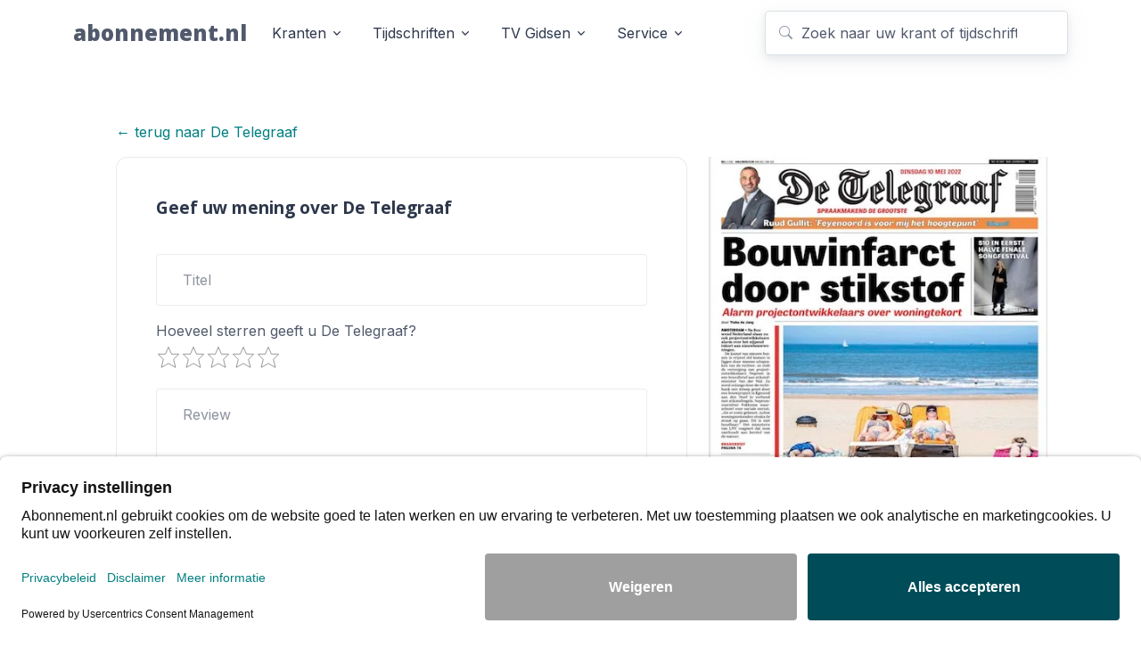

--- FILE ---
content_type: text/html; charset=UTF-8
request_url: https://www.abonnement.nl/review/de-telegraaf/
body_size: 8816
content:
<!DOCTYPE html>
<html lang="nl">
    <head>

        <!-- head -->
                
    
        <!-- Google Tag Manager -->
        <script>(function(w,d,s,l,i){w[l]=w[l]||[];w[l].push({'gtm.start':
        new Date().getTime(),event:'gtm.js'});var f=d.getElementsByTagName(s)[0],
        j=d.createElement(s),dl=l!='dataLayer'?'&l='+l:'';j.async=true;j.src=
        'https://www.googletagmanager.com/gtm.js?id='+i+dl;f.parentNode.insertBefore(j,f);
        })(window,document,'script','dataLayer','GTM-TD4JWQRL');</script>
        <!-- End Google Tag Manager -->
    
                
    
        <!-- Meta Pixel Code -->
        <script>
        !function(f,b,e,v,n,t,s)
        {if(f.fbq)return;n=f.fbq=function(){n.callMethod?
        n.callMethod.apply(n,arguments):n.queue.push(arguments)};
        if(!f._fbq)f._fbq=n;n.push=n;n.loaded=!0;n.version='2.0';
        n.queue=[];t=b.createElement(e);t.async=!0;
        t.src=v;s=b.getElementsByTagName(e)[0];
        s.parentNode.insertBefore(t,s)}(window, document,'script',
        'https://connect.facebook.net/en_US/fbevents.js');
        fbq('init', '1214112389154410');
        fbq('track', 'PageView');
        </script>
        <noscript><img height="1" width="1" style="display:none"
        src="https://www.facebook.com/tr?id=1214112389154410&ev=PageView&noscript=1"
        /></noscript>
        <!-- End Meta Pixel Code -->

            
        <title>De Telegraaf, gratis thuisbezorgd - Abonnement.nl</title>
        <meta name="keywords" content="kranten, dagbladen, landelijk" />
        <meta name="description" content="Het laatste nieuws, sport, entertainment en meer leest u in De Telegraaf. Actueel en breed nieuws voor een groot publiek." />
        <meta name="viewport" content="width=device-width, initial-scale=1, shrink-to-fit=no">
        <link rel="canonical" href="https://www.abonnement.nl/aanbiedingen/de-telegraaf/" />
        <link rel="shortcut icon" type="image/x-icon" href="https://www.abonnement.nl/images/abonnement_nl.ico" />
        <link rel="icon" type="image/png" href="https://www.abonnement.nl/images/abonnement_nl.png" />
        <link rel="apple-touch-icon" href="https://www.abonnement.nl/images/abonnement_nl.png" />        
        <meta http-equiv="cleartype" content="on" />
        <meta http-equiv="X-UA-Compatible" content="IE=edge,chrome=1" />
        <meta name="robots" content="noindex,nofollow" />
        <meta name="rating" content="General" />
        <meta name="author" content="JJ Internet Projects" />
        <meta name="mobile-web-app-capable" content="yes" />
        <meta name="HandheldFriendly" content="True" />        
        
        <!-- facebook -->
        <meta property="og:type" content="website" />
        <meta property="og:title" content="De Telegraaf, gratis thuisbezorgd - Abonnement.nl" />
        <meta property="og:description" content="Het laatste nieuws, sport, entertainment en meer leest u in De Telegraaf. Actueel en breed nieuws voor een groot publiek." />
        <meta property="og:site_name" content="Abonnement.nl" />
        <meta property="og:image" content="https://www.abonnement.nl/images/meta/og_abonnement.png" />
        <meta property="og:url" content="https://www.abonnement.nl/" />
        <meta property="og:locale" content="nl_nl" />
        
        <!-- twitter -->
        <meta name="twitter:card" content="summary_large_image" />
        <meta name="twitter:site" content="@abonnementNL" />
        <meta name="twitter:image" content="https://www.abonnement.nl/images/meta/twitter_abonnement.png" />   
        <meta property="twitter:title" content="De Telegraaf, gratis thuisbezorgd - Abonnement.nl" />
        <meta property="twitter:description" content="Het laatste nieuws, sport, entertainment en meer leest u in De Telegraaf. Actueel en breed nieuws voor een groot publiek." />        
		<!-- bootstrap -->
		<!-- <link href="https://cdn.jsdelivr.net/npm/bootstrap@5.3.6/dist/css/bootstrap.min.css" 
            rel="stylesheet" 
            integrity="sha384-4Q6Gf2aSP4eDXB8Miphtr37CMZZQ5oXLH2yaXMJ2w8e2ZtHTl7GptT4jmndRuHDT" 
            crossorigin="anonymous"> -->

        <link href="https://cdn.jsdelivr.net/npm/bootstrap@5.3.8/dist/css/bootstrap.min.css" 
            rel="stylesheet"
            integrity="sha384-sRIl4kxILFvY47J16cr9ZwB07vP4J8+LH7qKQnuqkuIAvNWLzeN8tE5YBujZqJLB" 
            crossorigin="anonymous">

        <!-- Font -->
        
    <link href="https://fonts.googleapis.com">
    <link href="https://fonts.gstatic.com" crossorigin>
	<link href="https://fonts.googleapis.com/css2?family=Crimson+Pro:ital,wght@0,200..900;1,200..900&family=Inter:wght@100..900&family=Open+Sans:ital,wght@0,300..800;1,300..800&family=Oswald:wght@200..700&display=swap" rel="stylesheet" crossorigin>
    <link href="https://fonts.googleapis.com/css2?family=Open+Sans:ital,wght@0,300..800;1,300..800&family=Oswald:wght@200..700&family=Source+Code+Pro:ital,wght@0,200..900;1,200..900&display=swap" rel="stylesheet">
  

        <!-- CSS Implementing Plugins -->
        <!-- <link rel="stylesheet" 
			href="https://cdnjs.cloudflare.com/ajax/libs/bootstrap-icons/1.11.3/font/bootstrap-icons.min.css" 
			integrity="sha512-dPXYcDub/aeb08c63jRq/k6GaKccl256JQy/AnOq7CAnEZ9FzSL9wSbcZkMp4R26vBsMLFYH4kQ67/bbV8XaCQ==" 
			crossorigin="anonymous" 
			referrerpolicy="no-referrer" /> -->

        <link rel="stylesheet" href="https://cdnjs.cloudflare.com/ajax/libs/bootstrap-icons/1.13.1/font/bootstrap-icons.min.css" 
            integrity="sha512-t7Few9xlddEmgd3oKZQahkNI4dS6l80+eGEzFQiqtyVYdvcSG2D3Iub77R20BdotfRPA9caaRkg1tyaJiPmO0g==" 
            crossorigin="anonymous" 
            referrerpolicy="no-referrer" />

        <link rel="stylesheet" href="https://www.abonnement.nl/assets/vendor/hs-mega-menu/dist/hs-mega-menu.min.css" />

        <!-- Swiper -->
        <link rel="stylesheet" href="https://www.abonnement.nl/assets/vendor/swiper/swiper-bundle.min.css">

        <!-- CSS Unify Template -->
        <link rel="stylesheet" href="https://www.abonnement.nl/assets/css/theme.min.css">       
         
        <!-- CSS Star rating -->
        <link href="https://www.abonnement.nl/assets/star-rating/star-rating.min.css" media="all" rel="stylesheet" type="text/css" />
        <link href="https://www.abonnement.nl/assets/star-rating/rating-theme-min.css" media="all" rel="stylesheet" type="text/css" />           

        <!-- CSS Implementing Plugins -->
        <link href="https://cdnjs.cloudflare.com/ajax/libs/jqueryui/1.14.1/themes/base/jquery-ui.min.css" 
            rel="stylesheet" 
            integrity="sha512-TFee0335YRJoyiqz8hA8KV3P0tXa5CpRBSoM0Wnkn7JoJx1kaq1yXL/rb8YFpWXkMOjRcv5txv+C6UluttluCQ==" 
            crossorigin="anonymous" 
            referrerpolicy="no-referrer" />
        
        <!-- formValidation -->
        <link rel="stylesheet" href="https://www.abonnement.nl/assets/formvalidation/css/formValidation.min.css" />

        <!-- CSS Unify Template -->
                <link rel="stylesheet" href="https://www.abonnement.nl/css/abonnement.nl-min.css"> 
        
        
                  

                <!-- head -->

    </head>
    <body class="page_review d-flex flex-column min-vh-100">

        <!-- header -->
        
    
        <!-- Google Tag Manager (noscript) -->
        <noscript><iframe src="https://www.googletagmanager.com/ns.html?id=GTM-TD4JWQRL"
        height="0" width="0" style="display:none;visibility:hidden"></iframe></noscript>
        <!-- End Google Tag Manager (noscript) -->

            
	<header id="header" class="navbar navbar-expand-lg navbar-end navbar-light navbar-sticky-top d-flex flex-column py-0">
		
			<div id="header-main" class="container header-padding">
			<nav class="js-mega-menu navbar-nav-wrap">
			
				<!-- Default Logo -->
				<a class="navbar-brand logo" href="https://www.abonnement.nl" aria-label="Abonnement.nl">
				abonnement.nl				</a>
				<!-- End Default Logo -->

				<!-- Toggler -->
				<button class="navbar-toggler" type="button" data-bs-toggle="collapse" data-bs-target="#navbarNavDropdown" aria-controls="navbarNavDropdown" aria-expanded="false" aria-label="Toggle navigation">
					<span class="navbar-toggler-default">
						<i class="bi-list"></i>
					</span>
					<span class="navbar-toggler-toggled">
						<i class="bi-x"></i>
					</span>
				</button>
				<!-- End Toggler -->

				<!-- Collapse -->
				<div class="collapse navbar-collapse" id="navbarNavDropdown">
					<div class="navbar-sticky-top-scroller">
						<ul class="navbar-nav nav-pills">

							<!-- header navigation -->
							                        
<!-- Kranten -->
<li class="hs-has-mega-menu nav-item"
    data-hs-mega-menu-item-options='{
        "desktop": {
        "maxWidth": "40rem"
        }
    }'>
    <a id="landingsMegaMenu" class="hs-mega-menu-invoker nav-link dropdown-toggle " aria-current="page" href="#" role="button" aria-expanded="false">Kranten</a>

    <!-- Mega Menu -->
    <div class="hs-mega-menu dropdown-menu" aria-labelledby="landingsMegaMenu" style="min-width: 50rem;">
    <!-- Main Content -->
    <div class="row">
    
        <!--<div class="col-lg d-none d-lg-block">
        <div class="d-flex align-items-start flex-column bg-light rounded-3 h-100 p-4">
            <span class="fs-3 fw-bold d-block mb-2">Regionale dagbladen</span>
            <p class="text-body">Lees het nieuws dat &uacute; raakt. Van het belangrijkste internationale nieuws tot de gemeenteplannen voor uw buurt en sportclub.</p>
            <div class="mt-auto">
            <p class="mb-1"><a class="link link-dark link-pointer" href="#">Alle kranten</a></p>
            <p class="mb-1"><a class="link link-dark link-pointer" href="#">Alle regionale dagbladen</a></p>
            </div>
        </div>
        </div>-->

        <div class="col-sm">
            <div class="navbar-dropdown-menu-inner bg-light rounded">
                <span class="dropdown-header mb-3">Landelijke kranten</span>
                <a class="dropdown-item" href="https://www.abonnement.nl/aanbiedingen/ad-algemeen-dagblad/">AD</a>
                <a class="dropdown-item" href="https://www.abonnement.nl/aanbiedingen/de-telegraaf/">De Telegraaf</a>
                <a class="dropdown-item" href="https://www.abonnement.nl/aanbiedingen/de-volkskrant/">De Volkskrant</a>
                <a class="dropdown-item" href="https://www.abonnement.nl/aanbiedingen/fd-het-financieele-dagblad/">Het Financieele Dagblad (FD)</a>
                <a class="dropdown-item" href="https://www.abonnement.nl/aanbiedingen/het-parool/">Het Parool</a>
                <a class="dropdown-item" href="https://www.abonnement.nl/aanbiedingen/trouw/">Trouw</a>
                <!-- <a class="dropdown-item invisible" href="https://www.abonnement.nl/rubriek/kranten/">alle kranten</a> -->
          </div>
        </div>

        <div class="col-sm mb-sm-0">
            <div class="navbar-dropdown-menu-inner">
              <!--  <span class="dropdown-header">Regionale dagbladen</span> -->
                <a class="dropdown-item" href="https://www.abonnement.nl/aanbiedingen/bn-destem/">BN DeStem</a>
                <a class="dropdown-item" href="https://www.abonnement.nl/aanbiedingen/brabants-dagblad/">Brabants Dagblad</a>
                <a class="dropdown-item" href="https://www.abonnement.nl/aanbiedingen/dagblad-van-het-noorden/">Dagblad van het Noorden</a>
                <a class="dropdown-item" href="https://www.abonnement.nl/aanbiedingen/de-gelderlander/">De Gelderlander</a>
                <a class="dropdown-item" href="https://www.abonnement.nl/aanbiedingen/de-gooi-en-eemlander/">De Gooi en Eemlander</a>
                 <a class="dropdown-item" href="https://www.abonnement.nl/aanbiedingen/de-limburger/">De Limburger</a>
                <a class="dropdown-item" href="https://www.abonnement.nl/aanbiedingen/de-stentor/">De Stentor</a>
                <a class="dropdown-item" href="https://www.abonnement.nl/aanbiedingen/eindhovens-dagblad/">Eindhovens Dagblad</a>
            </div>
        </div>
        
        <div class="col-sm">
            <div class="navbar-dropdown-menu-inner">
          <!--    <span class="dropdown-header invisible d-none d-md-block">Regionale dagbladen - vervolg</span> -->

            <a class="dropdown-item" href="https://www.abonnement.nl/aanbiedingen/friesch-dagblad/">Friesch Dagblad</a>
            <a class="dropdown-item" href="https://www.abonnement.nl/aanbiedingen/ijmuider-courant/">IJmuider Courant</a>
            <a class="dropdown-item" href="https://www.abonnement.nl/aanbiedingen/leeuwarder-courant/">Leeuwarder Courant</a>
            <a class="dropdown-item" href="https://www.abonnement.nl/aanbiedingen/leidsch-dagblad/">Leidsch Dagblad</a>
            <a class="dropdown-item" href="https://www.abonnement.nl/aanbiedingen/noordhollands-dagblad/">Noordhollands Dagblad</a>
                <a class="dropdown-item" href="https://www.abonnement.nl/aanbiedingen/pzc/">PZC</a>
                <a class="dropdown-item" href="https://www.abonnement.nl/aanbiedingen/de-twentsche-courant-tubantia/">TC Tubantia</a>
            </div>
        </div>
        
        </div>
    <!-- End Main Content -->
    </div>
    <!-- End Mega Menu -->
</li>
<!-- End Kranten -->


                       
<!-- Tijdschriften -->
<li class="hs-has-mega-menu nav-item"
    data-hs-mega-menu-item-options='{
        "desktop": {
        "maxWidth": "40rem"
        }
    }'>
    <a id="landingsMegaMenu" class="hs-mega-menu-invoker nav-link dropdown-toggle " aria-current="page" href="#" role="button" aria-expanded="false">Tijdschriften</a>

    <!-- Mega Menu -->
    <div class="hs-mega-menu dropdown-menu" aria-labelledby="landingsMegaMenu" style="min-width: 60rem;">
    <!-- Main Content -->
    <div class="row">
        <!--<div class="col-lg d-none d-lg-block">
        <div class="d-flex align-items-start flex-column bg-light rounded-3 h-100 p-4">
            <span class="fs-3 fw-bold d-block mb-2">Regionale dagbladen</span>
            <p class="text-body">Lees het nieuws dat &uacute; raakt. Van het belangrijkste internationale nieuws tot de gemeenteplannen voor uw buurt en sportclub.</p>
            <div class="mt-auto">
            <p class="mb-1"><a class="link link-dark link-pointer" href="#">Alle kranten</a></p>
            <p class="mb-1"><a class="link link-dark link-pointer" href="#">Alle regionale dagbladen</a></p>
            </div>
        </div>
        </div>-->

        <div class="col-sm">
            <div class="navbar-dropdown-menu-inner">
                <a class="dropdown-item" href="https://www.abonnement.nl/rubriek/auto-motorbladen/">Auto- en motorbladen</a>
                <a class="dropdown-item" href="https://www.abonnement.nl/rubriek/computerbladen/">Computerbladen</a>
                <a class="dropdown-item" href="https://www.abonnement.nl/rubriek/dierenmagazines/">Dierenmagazines</a>
                <a class="dropdown-item" href="https://www.abonnement.nl/rubriek/beleggingsbladen/">Financi&euml;le bladen</a>
                <a class="dropdown-item" href="https://www.abonnement.nl/rubriek/fietsbladen/">Fietsbladen</a>
                <a class="dropdown-item" href="https://www.abonnement.nl/rubriek/geschiedenis-magazines/">Geschiedenistijdschriften</a>
                <a class="dropdown-item" href="https://www.abonnement.nl/rubriek/gezondheidsbladen/">Gezondheidsbladen</a>
                <a class="dropdown-item" href="https://www.abonnement.nl/rubriek/hobbybladen/">Hobbybladen</a>
                <a class="dropdown-item" href="https://www.abonnement.nl/rubriek/kooktijdschriften/">Kooktijdschriften</a>
                <a class="dropdown-item" href="https://www.abonnement.nl/rubriek/kranten/">Kranten&nbsp;&nbsp;&nbsp;<i class="bi-newspaper me-2"></i></a>
            </div>
        </div>

        <div class="col-sm">
            <div class="navbar-dropdown-menu-inner">
                <a class="dropdown-item" href="https://www.abonnement.nl/rubriek/kunstmagazines/">Kunst- en cultuurmagazines</a>
                <a class="dropdown-item" href="https://www.abonnement.nl/rubriek/lifestyle-magazines/">Lifestylemagazines</a>
                <a class="dropdown-item" href="https://www.abonnement.nl/rubriek/muziektijdschriften/">Muziekbladen</a>
                <a class="dropdown-item" href="https://www.abonnement.nl/rubriek/tijdschriften-natuur/">Natuurtijdschriften</a>
                <a class="dropdown-item" href="https://www.abonnement.nl/rubriek/opiniebladen/">Opiniebladen</a>
                <a class="dropdown-item" href="https://www.abonnement.nl/rubriek/puzzelbladen/">Puzzelbladen</a>
                <a class="dropdown-item" href="https://www.abonnement.nl/rubriek/regionale-dagbladen/">Regionale dagbladen&nbsp;&nbsp;&nbsp;<i class="bi-newspaper me-2"></i></a>
                <a class="dropdown-item" href="https://www.abonnement.nl/rubriek/reismagazines/">Reismagazines</a>
                <a class="dropdown-item" href="https://www.abonnement.nl/rubriek/roddelbladen/">Showbizz- en royaltymagazines</a>
                <a class="dropdown-item" href="https://www.abonnement.nl/rubriek/sportbladen/">Sportbladen</a>
            </div>
        </div>
        
        <div class="col-sm">
            <div class="navbar-dropdown-menu-inner">
                <a class="dropdown-item" href="https://www.abonnement.nl/rubriek/tvgidsen/">TV-gidsen&nbsp;&nbsp;&nbsp;<i class="bi-tv me-2"></i></a>
                <a class="dropdown-item" href="https://www.abonnement.nl/rubriek/vakbladen/">Vakbladen</a>
                <a class="dropdown-item" href="https://www.abonnement.nl/rubriek/voetbalbladen/">Voetbalbladen</a>
                <a class="dropdown-item" href="https://www.abonnement.nl/rubriek/woonmagazines/">Woonbladen</a>
                <a class="dropdown-item" href="https://www.abonnement.nl/rubriek/tijdschriften-zelfmaakmode/">Zelfmaakmodebladen</a>
                
                <span class="dropdown-header invisible d-none d-md-block">Publiek</span>
                <a class="dropdown-item" href="https://www.abonnement.nl/rubriek/tijdschriften-mannen/">Voor hem</a>
                <a class="dropdown-item" href="https://www.abonnement.nl/rubriek/tijdschriften-vrouwen/">Voor haar</a>
                <a class="dropdown-item" href="https://www.abonnement.nl/rubriek/kindertijdschriften/">Voor jong</a>
                <a class="dropdown-item" href="https://www.abonnement.nl/rubriek/seniorenbladen/">Voor oud</a>

            </div>
        </div>
        
        </div>
    <!-- End Main Content -->
    </div>
    <!-- End Mega Menu -->
</li>
<!-- End Tijdschriften -->




<!-- TV Gidsen -->
<li class="hs-has-mega-menu nav-item"
    data-hs-mega-menu-item-options='{
        "desktop": {
        "maxWidth": "30rem"
        }
    }'>
    <a id="landingsMegaMenu" class="hs-mega-menu-invoker nav-link dropdown-toggle " aria-current="page" href="#" role="button" aria-expanded="false">TV Gidsen</a>

    <!-- Mega Menu -->
    <div class="hs-mega-menu dropdown-menu hs-position-right-fix" aria-labelledby="landingsMegaMenu" style="min-width: 30rem;">
    <!-- Main Content -->
    <div class="row">

        <div class="col-sm">
            <div class="navbar-dropdown-menu-inner">
                <a class="dropdown-item" href="https://www.abonnement.nl/aanbiedingen/avrobode/">Avrobode</a>
                <a class="dropdown-item" href="https://www.abonnement.nl/aanbiedingen/kro-magazine/">KRO Magazine</a>
                <a class="dropdown-item" href="https://www.abonnement.nl/aanbiedingen/max-magazine/">MAX Magazine</a>
                <a class="dropdown-item" href="https://www.abonnement.nl/aanbiedingen/mikro-gids/">Mikrogids</a>
                <a class="dropdown-item" href="https://www.abonnement.nl/aanbiedingen/ncrv-gids/">NCRV Gids</a>
                <a class="dropdown-item" href="https://www.abonnement.nl/aanbiedingen/televizier/">Televizier</a>
                <a class="dropdown-item" href="https://www.abonnement.nl/aanbiedingen/totaal-tv/">Totaal TV</a>
            </div>
        </div>
        
        <div class="col-sm">
            <div class="navbar-dropdown-menu-inner">
                <a class="dropdown-item" href="https://www.abonnement.nl/aanbiedingen/troskompas/">TrosKompas</a>
                <a class="dropdown-item" href="https://www.abonnement.nl/aanbiedingen/tv-krant/">TV Krant</a>
                <a class="dropdown-item" href="https://www.abonnement.nl/aanbiedingen/tvfilm/">TV Film</a>
                <a class="dropdown-item" href="https://www.abonnement.nl/aanbiedingen/varagids/">Varagids</a>
                <a class="dropdown-item" href="https://www.abonnement.nl/aanbiedingen/veronica-superguide/">Veronica Superguide</a>
                <a class="dropdown-item" href="https://www.abonnement.nl/aanbiedingen/vpro-gids/">VPRO Gids</a>
            </div>
        </div>
    </div>
    <!-- End Main Content -->
    </div>
    <!-- End Mega Menu -->
</li>
<!-- End TV Gidsen -->



<!-- Service -->
<li class="hs-has-mega-menu nav-item"
    data-hs-mega-menu-item-options='{
        "desktop": {
        "maxWidth": "20rem"
        }
    }'>
    <a id="docsMegaMenu" class="hs-mega-menu-invoker nav-link dropdown-toggle " href="#" role="button" aria-expanded="false">Service</a>

    <!-- Mega Menu -->
    <div class="hs-mega-menu hs-position-right-fix dropdown-menu" aria-labelledby="docsMegaMenu" style="min-width: 20rem;">
    <!-- Link -->
    <a class="navbar-dropdown-menu-media-link" href="https://service.abonnement.nl/support/home" target="_blank">
        <div class="d-flex">
        <div class="flex-shrink-0">
            <i class="bi-question-square fs-2 text-dark"></i>
        </div>
        <div class="flex-grow-1 ms-3">
            <span class="navbar-dropdown-menu-media-title">Veelgestelde vragen</span>
            <p class="navbar-dropdown-menu-media-desc">Bekijk onze antwoorden op veelgestelde vragen. Ook voor contactgegevens van uitgevers.</p>
        </div>
        </div>
    </a>
    <!-- End Link -->

    <div class="dropdown-divider"></div>

    <!-- Link -->
    <a class="navbar-dropdown-menu-media-link" href="https://service.abonnement.nl/support/tickets/new" target="_blank">
        <div class="d-flex">
        <div class="flex-shrink-0">
            <i class="bi-mailbox fs-2 text-dark"></i>
        </div>

        <div class="flex-grow-1 ms-3">
            <span class="navbar-dropdown-menu-media-title">Contact</span>
            <p class="navbar-dropdown-menu-media-desc">Heeft u een vraag of opmerking? Laat het ons weten.</p>
        </div>
        </div>
    </a>
    <!-- End Link -->
    </div>
    <!-- End Mega Menu -->
</li>
<!-- End Docs -->							<!-- header navigation -->

							<!-- Search -->
							<li class="nav-item ms-lg-auto w-search d-none d-xl-block">
								
    <div class="position-relative">
        <div id="searchheader" class="input-group-merge shadow">
            <div class="input-group-prepend input-group-text"><i class="bi-search"></i></div>

            <form id="searchform" name="searchform" method="post" action="https://www.abonnement.nl" role="form" autocomplete="off">

                <input type="hidden" name="type" id="type" value="search">

                                <input 
                    type="text" 
                    autocomplete="off" 
                    id="search" 
                    name="search"
                    class="form-control form-control-lg" 
                    placeholder="Zoek naar uw krant of tijdschrift" 
                    aria-label="Zoek naar uw krant of tijdschrift">
                
                <button type="button" id="clear-search"
                        class="btn p-0 position-absolute top-50 end-0 translate-middle-y me-3 d-none"
                        aria-label="Zoekveld leegmaken">
                    <i class="bi bi-x-lg"></i>
                </button>

            </form>

        </div>
        <div id="livesearch"></div>
    </div>
    </div>							</li>
							<!-- Search -->

						</ul>

					</div>
				</div>
				<!-- End Collapse -->

			</nav>
		</div>
	</header>        <!-- header -->

        <main id="content" role="main">

            <!-- mobile search -->
            
    <div class="container content-space-t-2">
        <div class="row py-4 d-xl-none">
            <div class="w-lg-75 mx-lg-auto">

                <div class="position-relative">
                    <div class="input-group-merge shadow">
                        <div class="input-group-prepend input-group-text"><i class="bi-search"></i></div>

                        <form id="searchform" name="searchform" method="post" action="https://www.abonnement.nl" role="form" autocomplete="off">

                            <input type="hidden" name="type" id="type" value="search">

                                                        <input 
                                type="text" 
                                autocomplete="off" 
                                id="searchmobile" 
                                name="search"
                                class="form-control form-control-lg" 
                                placeholder="Zoek naar uw krant of tijdschrift" 
                                aria-label="Zoek naar uw krant of tijdschrift">
                            
                            <button type="button" id="clear-searchmobile"
                                    class="btn p-0 position-absolute top-50 end-0 translate-middle-y me-3 d-none"
                                    aria-label="Zoekveld leegmaken (mobiel)">
                                <i class="bi bi-x-lg"></i>
                            </button>

                        </form>

                    </div>
                    <div id="livesearchmobile"></div>
                </div>

            </div>
        </div>
    </div>
            <!-- mobile search -->

            <!-- main campaign information -->
            <div class="container content-space-t-1 content-space-t-lg-1 content-space-b-2">
                <div class="row justify-content-center align-items-start d-flex">

                    <!-- left column -->
                    <div class="col-lg-7 mb-7 mb-sm-10 mb-lg-0">

                        <!-- shortcut -->
                        
    <p>
        <a href="https://www.abonnement.nl/aanbiedingen/de-telegraaf/" 
           target="_parent" 
           class="dark_link"
           title="Terug naar De Telegraaf">
           ← terug naar De Telegraaf        </a>
    </p>                        <!-- shortcut -->

                        <!-- form -->
                        <div class="position-relative">

                            <!-- form -->
                            
    <!-- Card -->
    <div class="card card-lg">
        <div class="card-body">

            <!-- Form -->
            <form id="reviewform" method="post" action="https://www.abonnement.nl" data-toggle="validator" role="form" autocomplete="off">

                <!-- hidden -->
                <input type="hidden" name="type" id="type" value="process_review">
                <input type="hidden" name="sef" id="sef" value="de-telegraaf">
                <input type="hidden" name="comment_magazines" id="comment_magazines" value="de-telegraaf">
                <!-- hidden -->

                <h4 class="mb-6">Geef uw mening over De Telegraaf</h4>

                <!-- title -->
                <div class="row gx-3">
                    <div class="col-md-12 mb-3 form-group">
                        <div class="form-floating">
                            <input type="text" class="form-control form-control-lg" id="comment_title" name="comment_title" placeholder="Titel">
                            <label for="comment_title">Titel</label>      
                        </div>   
                    </div>                            
                </div> 
                <!-- title -->    

                <!-- stars -->
                <div class="row gx-3">
                    <div class="col-md-12 mb-3 form-group">
                        <span>Hoeveel sterren geeft u De Telegraaf?</span>
                        <div class="form-floating-rating">
                            <input type="text" class="form-control rb-rating rating-loading" id="comment_rating" name="comment_rating" placeholder="Rating"> 
                            <!-- label for="comment_rating">rating</label -->  
                        </div>
                    </div>

                </div> 
                <!-- stars -->

                <!-- review -->
                <div class="row gx-3">
                    <div class="col-md-12 mb-3 form-group">
                        <div class="form-floating">
                            <textarea class="form-control form-control-lg" id="comment_content" name="comment_content" placeholder="Review" style="height: 200px"></textarea>
                            <label for="comment_content">Review</label>      
                        </div>   
                    </div>                            
                </div> 
                <!-- review -->      

                <!-- name -->
                <div class="row gx-3">
                    <div class="col-md-12 mb-3 form-group">
                        <div class="form-floating">
                            <input type="text" class="form-control form-control-lg" id="comment_user_name" name="comment_user_name" placeholder="Naam">
                            <label for="comment_user_name">Naam</label>      
                        </div>   
                    </div>                            
                </div> 
                <!-- name -->   

                <!-- gift -->
                <div class="row gx-3">
                    <div class="col-md-12 mb-3 form-group">
                        <div class="form-floating">
                            <div class="form-check">
                                <input type="checkbox" class="form-check-input" id="comment_gift" name="comment_gift" value="yes">
                                <label class="form-check-label" for="comment_gift"> 
                                    <span>Ik kom graag in aanmerking voor de cadeaubon van €10, die wij wekelijks verloten onder de reviews.</span>
                                    <span>Vul hieronder uw e-mailadres in. Deze wordt uitsluitend gebruikt om contact met u op te nemen in het geval dat u gewonnen heeft.</span>
                                </label>
                            </div>
                        </div>
                    </div>
                </div>
                <!-- gift -->

                <!-- email -->
                <div class="row gx-3">
                    <div class="col-md-12 mb-3 form-group ps-5">
                        <div class="form-floating">
                            <input type="text" class="form-control form-control-lg" id="comment_user_email" name="comment_user_email" placeholder="E-mailadres" disabled>
                            <label for="comment_user_email">E-mailadres</label>      
                        </div>   
                    </div>                            
                </div> 
                <!-- email -->     

                <!-- agreement -->
                <div class="row gx-3">
                    <div class="col-md-12 mb-3 form-group terms">
                        <div class="form-floating">
                            <div class="form-check">
                                <input type="checkbox" class="form-check-input" id="comment_confirm" name="comment_confirm" value="yes">
                                <label class="form-check-label" for="comment_confirm"> 
                                    <span>Ik ga er mee akkoord dat deze review op Abonnement.nl, Proefabonnement.nl, Abonnement.be en Vakbladen.nl wordt geplaatst.</span>
                                    <span>Bekijk onze Privacy Policy voor meer informatie.</span>
                                </label>
                            </div>
                        </div>
                    </div>
                </div>
                <!-- agreement -->

                <!-- submit -->
                <div class="row gx-3">
                    <div class="col-12">
                        <button type="submit" name="submitButton" class="btn btn-1d1e20">Review versturen</button>
                    </div>
                </div>
                <!-- submit -->

            </form>
            <!-- End Form -->
        </div>
    </div>                            <!-- form -->

                        </div>
                        <!-- form -->

                    </div>
                    <!-- left column -->

                    <!-- right column -->
                    <div class="col-lg-4 col-sm-9 mt-lg-6">

                        <!-- cover -->
                        
    <!-- cover -->
    <div class="row align-items-center pb-4 d-none d-lg-block">

        
            <picture class="review-covers">
                <img loading="lazy"
                    class="img-fluid w-100" 
                    src="https://www.abonnement.nl/images/covers/de-telegraaf-large-20230706.webp" 
                    alt="De Telegraaf">
            </picture>

        
    </div>
    <!-- End cover -->                        <!-- cover -->

                    </div>
                    <!-- right column -->

                </div>
            </div>
            <!-- main campaign information -->

        </main>

        <!-- footer -->
        
    <button type="button" class="btn btn-1d1e20 btn-lg btn-floating" id="btn-back-to-top"><i class="bi bi-arrow-up"></i></button>          
    <footer class="footer-bg mt-auto">
        <div class="container">
            <div class="row align-items-center pt-8 pb-4">
                <div class="col-md mb-5 mb-md-0">

                    <h2 class="fw-medium footer-slogan mb-0">
                        Eenvoudig (en) de grootste<br>
                        <span class="footer-sitename fw-bold">abonnement.nl</span>
                    </h2>

                </div>

            </div>
            <div class="border-bottom footer-hr footer-middle">
                <div class="row py-6">

                    <!-- footer navigation -->
                    <div class="col-6 col-sm-4 col-lg mb-7 mb-lg-0">
    <span class="footer-block-header">Populaire kranten</span>

    <!-- List -->
    <ul class="list-unstyled list-py-1 mt-2 mb-0">
        <li><a class="link footer-block-link"
                href="https://www.abonnement.nl/aanbiedingen/de-volkskrant/">De Volkskrant</a></li>
        <li><a class="link footer-block-link"
                href="https://www.abonnement.nl/aanbiedingen/de-gelderlander/">De Gelderlander</a></li>
        <li><a class="link footer-block-link"
                href="https://www.abonnement.nl/aanbiedingen/trouw/">Trouw</a></li>
        <li><a class="link footer-block-link"
               href="https://www.abonnement.nl/aanbiedingen/ad-algemeen-dagblad/">AD</a></li>
        <li><a class="link footer-block-link"
                href="https://www.abonnement.nl/aanbiedingen/fd-het-financieele-dagblad/">FD</a></li>

    </ul>
    <!-- End List -->
</div>
<!-- End Col -->

<div class="col-6 col-sm-4 col-lg mb-7 mb-lg-0">
    <span class="footer-block-header">Populaire tijdschriften</span>

    <!-- List -->
    <ul class="list-unstyled list-py-1 mt-2 mb-0">
        <li><a class="link footer-block-link"
                href="https://www.abonnement.nl/aanbiedingen/max-magazine/">MAX Magazine</a></li>
        <li><a class="link footer-block-link"
                href="https://www.abonnement.nl/aanbiedingen/voetbal-international/">Voetbal International</a></li>
        <li><a class="link footer-block-link"
                href="https://www.abonnement.nl/aanbiedingen/donald-duck/">Donald Duck</a></li>
        <li><a class="link footer-block-link"
                href="https://www.abonnement.nl/aanbiedingen/de-groene-amsterdammer/">De Groene Amsterdammer</a></li>
        <li><a class="link footer-block-link"
                href="https://www.abonnement.nl/aanbiedingen/ew-magazine/">EW Magazine</a></li>
    </ul>
    <!-- End List -->
</div>
<!-- End Col -->

<div class="col-6 col-sm-4 col-lg mb-7 mb-sm-0">
    <span class="footer-block-header">Onze websites</span>

    <!-- List -->
    <ul class="list-unstyled list-py-1 mt-2 mb-0">

        <li><a class="link footer-block-link"
                href="https://www.abonnement.nl/">Abonnement.nl</a></li>
        <li><a class="link footer-block-link"
                href="https://www.proefabonnement.nl/" target="_blank">Proefabonnement.nl</a></li>
        <li><a class="link footer-block-link"
                href="https://www.vakbladen.nl/" target="_blank">Vakbladen.nl</a></li>
        <li><a class="link footer-block-link"
                href="https://www.abonnement.be/" target="_blank">Abonnement.be</a></li>
        <li><a class="link footer-block-link"
                href="https://www.thuisstudie.nl/" target="_blank">Thuisstudie.nl</a></li>
    </ul>
    <!-- End List -->
</div>
<!-- End Col -->

<div class="col-6 col-sm-4 col-lg mb-7 mb-sm-0">

    <span class="footer-block-header">Blog & Service</span>

    <!-- List -->
    <ul class="list-unstyled list-py-1 mt-2 mb-5">
        <li><a class="link footer-block-link"
                href="https://www.abonnement.nl/artikelen/">Blog</a></li>
        <li><a class="link footer-block-link"
                href="https://www.abonnement.nl/document/over-ons/">Over ons</a></li>
        <li><a class="link footer-block-link"
                href="https://service.abonnement.nl/support/home"
                target="_blank">Veelgestelde vragen</a></li>
        <li><a class="link footer-block-link"
                href="https://service.abonnement.nl/support/tickets/new" target="_blank">Contact</a></li>
        <li><a class="link footer-block-link"
                href="https://www.abonnement.nl/document/alle-rubrieken/">Alle rubrieken</a></li>
    </ul>
    <!-- End List -->
    
    

</div>
<!-- End Col -->
                    <!-- footer navigation -->

                </div>
            </div>
            <div class="row align-items-md-center py-6">
                <div class="col-md mb-3 mb-md-0">

                    <ul class="list-inline list-px-2 mb-0 footer-right">

                        <!-- footer service -->
                        <li class="list-inline-item"><a class="link footer-block-link"
    href="https://service.abonnement.nl/support/solutions/articles/1000331361-privacybeleid"
    target="_blank">Privacy</a></li>
<li class="list-inline-item"><a class="link footer-block-link" href="#" onClick="UC_UI.showSecondLayer();">Privacy-instellingen</a></li>
<li class="list-inline-item"><a class="link footer-block-link"
    href="https://service.abonnement.nl/support/solutions/articles/1000331360-cookies"
    target="_blank">Cookies</a></li>
<li class="list-inline-item"><a class="link footer-block-link"
    href="https://service.abonnement.nl/support/solutions/articles/1000331362-gebruiksvoorwaarden"
    target="_blank">Voorwaarden</a></li>
<li class="list-inline-item"><a class="link footer-block-link"
    href="https://service.abonnement.nl/support/solutions/articles/1000331363-disclaimer"
    target="_blank">Disclaimer</a></li>                        <!-- footer service -->

                    </ul>

                </div>
                <div class="col-md-auto">

                    <p class="fs-5 text-white-70 mb-0">© JJ Internet Projects BV. 2026</p>

                </div>
            </div>
        </div>
    </footer>

        <!-- footer -->  

        <!-- schema -->
                
    
    <script type="application/ld+json">
    {
    "@context": "https://schema.org",
    "@type": "BreadcrumbList",
    "itemListElement": [
        {
            "@type": "ListItem",
            "position": 1,
            "name": "Home",
            "item": "https://www.abonnement.nl/"
        },
        {
            "@type": "ListItem",
            "position": 2,
            "name": "De Telegraaf",
            "item": "https://www.abonnement.nl/review/de-telegraaf/"
        }
    ]
}    </script>
        <!-- schema -->

        <!-- javascript -->
        
    <!-- JS Bootstrap -->
    <!-- <script src="https://cdn.jsdelivr.net/npm/bootstrap@5.3.6/dist/js/bootstrap.bundle.min.js" 
        integrity="sha384-j1CDi7MgGQ12Z7Qab0qlWQ/Qqz24Gc6BM0thvEMVjHnfYGF0rmFCozFSxQBxwHKO" 
        crossorigin="anonymous"></script>      -->

    <script src="https://cdn.jsdelivr.net/npm/bootstrap@5.3.8/dist/js/bootstrap.bundle.min.js" 
        integrity="sha384-FKyoEForCGlyvwx9Hj09JcYn3nv7wiPVlz7YYwJrWVcXK/BmnVDxM+D2scQbITxI" 
        crossorigin="anonymous"></script>    

    <!-- JS Implementing Plugins -->
    <script src="https://www.abonnement.nl/assets/vendor/hs-header/dist/hs-header.min.js"></script>
    <script src="https://www.abonnement.nl/assets/vendor/hs-mega-menu/dist/hs-mega-menu.min.js"></script>

    <!-- JS Unify -->
    <script src="https://www.abonnement.nl/assets/js/theme.min.js"></script>

    <!-- JS Swiper -->
    <script src="https://cdnjs.cloudflare.com/ajax/libs/Swiper/11.0.5/swiper-bundle.min.js" 
        integrity="sha512-Ysw1DcK1P+uYLqprEAzNQJP+J4hTx4t/3X2nbVwszao8wD+9afLjBQYjz7Uk4ADP+Er++mJoScI42ueGtQOzEA==" 
        crossorigin="anonymous" 
        referrerpolicy="no-referrer"></script>    

    <!-- Livesearch -->
    <script src="https://www.abonnement.nl/js/live_search-min.js"></script>

    <!-- Mega Menu -->
    <script src="https://www.abonnement.nl/js/mega_menu-min.js"></script>
    
    <!-- back to top -->
    <script src="https://www.abonnement.nl/js/backtotop-min.js"></script>

            <!-- iframe newsletter -->
        <script type="text/javascript" src="https://app.mailjet.com/pas-nc-pop-in-v1.js"></script>
        <script src="https://www.abonnement.nl/js/footer.newsletter.abonnement.nl-min.js"></script>
        <!-- iframe newsletter -->
    
    <!-- Read More -->
    <script src="https://www.abonnement.nl/js/read_more-min.js"></script>
                
	<!-- bootstrap js -->           
	<script src="https://cdnjs.cloudflare.com/ajax/libs/jquery/3.7.1/jquery.min.js" 
		integrity="sha512-v2CJ7UaYy4JwqLDIrZUI/4hqeoQieOmAZNXBeQyjo21dadnwR+8ZaIJVT8EE2iyI61OV8e6M8PP2/4hpQINQ/g==" 
		crossorigin="anonymous" 
		referrerpolicy="no-referrer"></script>            

	<script src="https://cdnjs.cloudflare.com/ajax/libs/jqueryui/1.14.1/jquery-ui.min.js" 
		integrity="sha512-MSOo1aY+3pXCOCdGAYoBZ6YGI0aragoQsg1mKKBHXCYPIWxamwOE7Drh+N5CPgGI5SA9IEKJiPjdfqWFWmZtRA==" 
		crossorigin="anonymous" 
		referrerpolicy="no-referrer"></script>     
            
	<script src="https://cdnjs.cloudflare.com/ajax/libs/es6-shim/0.35.8/es6-shim.min.js" 
		integrity="sha512-8KUe1NZkhzf+Ey3soiRAugAinD+rgWE4IUv5TIZRSuW3rbADTnArf2eXw5zQsbYjbD4gfwpjPvk0lCavhjRdxg==" 
		crossorigin="anonymous" 
		referrerpolicy="no-referrer"></script>  
            
    <script src="https://www.abonnement.nl/assets/formvalidation/js/FormValidation.full.min.js"></script>
    <script src="https://www.abonnement.nl/assets/formvalidation/js/plugins/Bootstrap5.min.js"></script>
    <script src="https://www.abonnement.nl/assets/vendor/inputmask/dist/jquery.inputmask.min.js"></script>

    <script src="https://cdnjs.cloudflare.com/ajax/libs/jquery.inputmask/5.0.9/jquery.inputmask.min.js" 
        integrity="sha512-F5Ul1uuyFlGnIT1dk2c4kB4DBdi5wnBJjVhL7gQlGh46Xn0VhvD8kgxLtjdZ5YN83gybk/aASUAlpdoWUjRR3g==" 
        crossorigin="anonymous" 
        referrerpolicy="no-referrer"></script>

    <script src="https://www.abonnement.nl/js/review-min.js"></script>

    <!-- JS rating -->
    <script src="https://www.abonnement.nl/assets/star-rating/star-rating.min.js"></script>
    <script src="https://www.abonnement.nl/assets/star-rating/theme-min.js"></script>
    <script src="https://www.abonnement.nl/assets/star-rating/LANG-min.js"></script>
    <script src="https://www.abonnement.nl/js/review.rating-min.js"></script>        <!-- javascript -->   

        <!-- Google Ads --> 
                <!-- Google Ads --> 

    </body>
</html>


    

--- FILE ---
content_type: application/javascript
request_url: https://www.abonnement.nl/js/review.rating-min.js
body_size: -145
content:
jQuery(document).ready((function(){$(".rb-rating").rating({showCaption:!1,stars:"5",min:"0",max:"5",step:"1",size:"sm",animate:!1,showClear:!1})}));

--- FILE ---
content_type: application/javascript
request_url: https://www.abonnement.nl/js/review-min.js
body_size: 610
content:
document.addEventListener("DOMContentLoaded",(function(e){let t;t=document.documentURI.indexOf("localhost")>-1?"http://localhost":$(location).attr("origin");const n=document.getElementById("reviewform"),a=FormValidation.formValidation(n,{fields:{comment_title:{validators:{notEmpty:{message:"Vul een titel in."}}},comment_rating:{validators:{notEmpty:{message:"Vul uw waardering in."}}},comment_content:{validators:{notEmpty:{message:"Vul uw review in."}}},comment_user_name:{validators:{notEmpty:{message:"Vul uw review in."}}},comment_user_email:{validators:{notEmpty:{message:"Vul een geldig emailadres in"},callback:{message:"Vul een geldig emailadres in",callback:function(e){const t=e.value;return""===t||a.validators.emailAddress().validate({value:t}).valid&&a.validators.regexp().validate({value:t,options:{regexp:"^[^@\\s]+@([^@\\s]+\\.)+[^@\\s]+$"}}).valid}}}},comment_confirm:{validators:{notEmpty:{message:"Vinkje is nodig"}}}},plugins:{trigger:new FormValidation.plugins.Trigger,bootstrap:new FormValidation.plugins.Bootstrap5({rowSelector:function(e,t){switch(e){case"comment_rating":return".form-floating-rating";default:return".form-floating"}}}),excluded:new FormValidation.plugins.Excluded({excluded:function(e,t,a){const i=n.querySelector('[name="comment_gift"]:checked'),o=i?i.value:"";return"comment_user_email"===e&&"yes"!==o}}),submitButton:new FormValidation.plugins.SubmitButton,defaultSubmit:new FormValidation.plugins.DefaultSubmit,icon:new FormValidation.plugins.Icon({valid:"fa fa-check",invalid:"fa fa-exclamation",validating:"fa fa-refresh"}),trigger:new FormValidation.plugins.Trigger({event:"blur change"})}});function i(){this.checked?($('[name="comment_user_email"]').removeAttr("disabled"),a.revalidateField("comment_user_email")):($('[name="comment_user_email"]').attr("disabled",!0),a.revalidateField("comment_user_email"))}$((function(){i(),$('[name="comment_gift"]').click(i)})),$('[name="comment_rating"]').change((function(){a.revalidateField("comment_rating")}))})),$(document).ready((function(){$("#comment_title").inputmask({regex:"[0-9A-Za-zÀ-ÖØ-öø-ū '.-]*",casing:"title"}),$("#comment_content").inputmask({regex:"[0-9A-Za-zÀ-ÖØ-öø-ū!?%€ '.-]*"}),$("#comment_user_name").inputmask({regex:"[A-Za-zÀ-ÖØ-öø-ū '.-]*",casing:"title"}),$("#comment_user_email").inputmask("email")}));

--- FILE ---
content_type: application/javascript
request_url: https://www.abonnement.nl/js/footer.newsletter.abonnement.nl-min.js
body_size: -130
content:
window.addEventListener("load",(()=>{const e=document.querySelector('iframe[data-w-type="pop-in"]'),t=document.querySelector('iframe[data-w-type="trigger"]');e&&(e.style.display="block"),t&&(t.style.display="block")}));